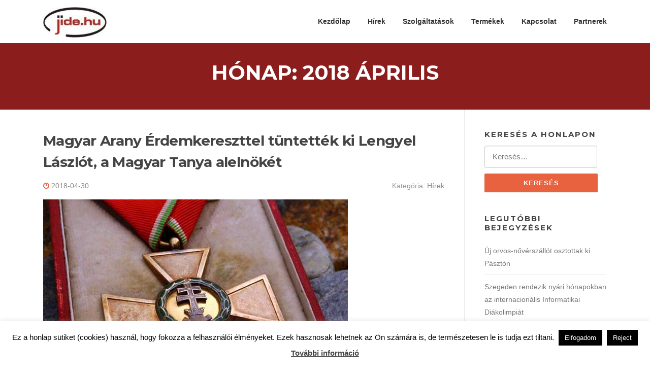

--- FILE ---
content_type: text/html; charset=UTF-8
request_url: https://jide.hu/2018/04/
body_size: 60066
content:
<!DOCTYPE html>
<html dir="ltr" lang="hu">
<head>
<meta charset="UTF-8">
<meta name="viewport" content="width=device-width, initial-scale=1">
<link rel="profile" href="http://gmpg.org/xfn/11">
<link rel="pingback" href="https://jide.hu/xmlrpc.php">

<title>április, 2018 | www.jide.hu</title>

		<!-- All in One SEO 4.2.3.1 -->
		<meta name="robots" content="noindex, max-snippet:-1, max-image-preview:large, max-video-preview:-1" />
		<link rel="canonical" href="https://jide.hu/2018/04/" />
		<meta name="generator" content="All in One SEO (AIOSEO) 4.2.3.1 " />
		<meta name="google" content="nositelinkssearchbox" />
		<!-- All in One SEO -->

<link rel='dns-prefetch' href='//fonts.googleapis.com' />
<link rel='dns-prefetch' href='//s.w.org' />
<link rel="alternate" type="application/rss+xml" title="www.jide.hu &raquo; hírcsatorna" href="https://jide.hu/feed/" />
<link rel="alternate" type="application/rss+xml" title="www.jide.hu &raquo; hozzászólás hírcsatorna" href="https://jide.hu/comments/feed/" />
<script type="text/javascript">
window._wpemojiSettings = {"baseUrl":"https:\/\/s.w.org\/images\/core\/emoji\/14.0.0\/72x72\/","ext":".png","svgUrl":"https:\/\/s.w.org\/images\/core\/emoji\/14.0.0\/svg\/","svgExt":".svg","source":{"concatemoji":"https:\/\/jide.hu\/wp-includes\/js\/wp-emoji-release.min.js?ver=6.0.11"}};
/*! This file is auto-generated */
!function(e,a,t){var n,r,o,i=a.createElement("canvas"),p=i.getContext&&i.getContext("2d");function s(e,t){var a=String.fromCharCode,e=(p.clearRect(0,0,i.width,i.height),p.fillText(a.apply(this,e),0,0),i.toDataURL());return p.clearRect(0,0,i.width,i.height),p.fillText(a.apply(this,t),0,0),e===i.toDataURL()}function c(e){var t=a.createElement("script");t.src=e,t.defer=t.type="text/javascript",a.getElementsByTagName("head")[0].appendChild(t)}for(o=Array("flag","emoji"),t.supports={everything:!0,everythingExceptFlag:!0},r=0;r<o.length;r++)t.supports[o[r]]=function(e){if(!p||!p.fillText)return!1;switch(p.textBaseline="top",p.font="600 32px Arial",e){case"flag":return s([127987,65039,8205,9895,65039],[127987,65039,8203,9895,65039])?!1:!s([55356,56826,55356,56819],[55356,56826,8203,55356,56819])&&!s([55356,57332,56128,56423,56128,56418,56128,56421,56128,56430,56128,56423,56128,56447],[55356,57332,8203,56128,56423,8203,56128,56418,8203,56128,56421,8203,56128,56430,8203,56128,56423,8203,56128,56447]);case"emoji":return!s([129777,127995,8205,129778,127999],[129777,127995,8203,129778,127999])}return!1}(o[r]),t.supports.everything=t.supports.everything&&t.supports[o[r]],"flag"!==o[r]&&(t.supports.everythingExceptFlag=t.supports.everythingExceptFlag&&t.supports[o[r]]);t.supports.everythingExceptFlag=t.supports.everythingExceptFlag&&!t.supports.flag,t.DOMReady=!1,t.readyCallback=function(){t.DOMReady=!0},t.supports.everything||(n=function(){t.readyCallback()},a.addEventListener?(a.addEventListener("DOMContentLoaded",n,!1),e.addEventListener("load",n,!1)):(e.attachEvent("onload",n),a.attachEvent("onreadystatechange",function(){"complete"===a.readyState&&t.readyCallback()})),(e=t.source||{}).concatemoji?c(e.concatemoji):e.wpemoji&&e.twemoji&&(c(e.twemoji),c(e.wpemoji)))}(window,document,window._wpemojiSettings);
</script>
<style type="text/css">
img.wp-smiley,
img.emoji {
	display: inline !important;
	border: none !important;
	box-shadow: none !important;
	height: 1em !important;
	width: 1em !important;
	margin: 0 0.07em !important;
	vertical-align: -0.1em !important;
	background: none !important;
	padding: 0 !important;
}
</style>
	<link rel='stylesheet' id='wp-block-library-css'  href='https://jide.hu/wp-includes/css/dist/block-library/style.min.css?ver=6.0.11' type='text/css' media='all' />
<style id='global-styles-inline-css' type='text/css'>
body{--wp--preset--color--black: #000000;--wp--preset--color--cyan-bluish-gray: #abb8c3;--wp--preset--color--white: #ffffff;--wp--preset--color--pale-pink: #f78da7;--wp--preset--color--vivid-red: #cf2e2e;--wp--preset--color--luminous-vivid-orange: #ff6900;--wp--preset--color--luminous-vivid-amber: #fcb900;--wp--preset--color--light-green-cyan: #7bdcb5;--wp--preset--color--vivid-green-cyan: #00d084;--wp--preset--color--pale-cyan-blue: #8ed1fc;--wp--preset--color--vivid-cyan-blue: #0693e3;--wp--preset--color--vivid-purple: #9b51e0;--wp--preset--gradient--vivid-cyan-blue-to-vivid-purple: linear-gradient(135deg,rgba(6,147,227,1) 0%,rgb(155,81,224) 100%);--wp--preset--gradient--light-green-cyan-to-vivid-green-cyan: linear-gradient(135deg,rgb(122,220,180) 0%,rgb(0,208,130) 100%);--wp--preset--gradient--luminous-vivid-amber-to-luminous-vivid-orange: linear-gradient(135deg,rgba(252,185,0,1) 0%,rgba(255,105,0,1) 100%);--wp--preset--gradient--luminous-vivid-orange-to-vivid-red: linear-gradient(135deg,rgba(255,105,0,1) 0%,rgb(207,46,46) 100%);--wp--preset--gradient--very-light-gray-to-cyan-bluish-gray: linear-gradient(135deg,rgb(238,238,238) 0%,rgb(169,184,195) 100%);--wp--preset--gradient--cool-to-warm-spectrum: linear-gradient(135deg,rgb(74,234,220) 0%,rgb(151,120,209) 20%,rgb(207,42,186) 40%,rgb(238,44,130) 60%,rgb(251,105,98) 80%,rgb(254,248,76) 100%);--wp--preset--gradient--blush-light-purple: linear-gradient(135deg,rgb(255,206,236) 0%,rgb(152,150,240) 100%);--wp--preset--gradient--blush-bordeaux: linear-gradient(135deg,rgb(254,205,165) 0%,rgb(254,45,45) 50%,rgb(107,0,62) 100%);--wp--preset--gradient--luminous-dusk: linear-gradient(135deg,rgb(255,203,112) 0%,rgb(199,81,192) 50%,rgb(65,88,208) 100%);--wp--preset--gradient--pale-ocean: linear-gradient(135deg,rgb(255,245,203) 0%,rgb(182,227,212) 50%,rgb(51,167,181) 100%);--wp--preset--gradient--electric-grass: linear-gradient(135deg,rgb(202,248,128) 0%,rgb(113,206,126) 100%);--wp--preset--gradient--midnight: linear-gradient(135deg,rgb(2,3,129) 0%,rgb(40,116,252) 100%);--wp--preset--duotone--dark-grayscale: url('#wp-duotone-dark-grayscale');--wp--preset--duotone--grayscale: url('#wp-duotone-grayscale');--wp--preset--duotone--purple-yellow: url('#wp-duotone-purple-yellow');--wp--preset--duotone--blue-red: url('#wp-duotone-blue-red');--wp--preset--duotone--midnight: url('#wp-duotone-midnight');--wp--preset--duotone--magenta-yellow: url('#wp-duotone-magenta-yellow');--wp--preset--duotone--purple-green: url('#wp-duotone-purple-green');--wp--preset--duotone--blue-orange: url('#wp-duotone-blue-orange');--wp--preset--font-size--small: 13px;--wp--preset--font-size--medium: 20px;--wp--preset--font-size--large: 36px;--wp--preset--font-size--x-large: 42px;}.has-black-color{color: var(--wp--preset--color--black) !important;}.has-cyan-bluish-gray-color{color: var(--wp--preset--color--cyan-bluish-gray) !important;}.has-white-color{color: var(--wp--preset--color--white) !important;}.has-pale-pink-color{color: var(--wp--preset--color--pale-pink) !important;}.has-vivid-red-color{color: var(--wp--preset--color--vivid-red) !important;}.has-luminous-vivid-orange-color{color: var(--wp--preset--color--luminous-vivid-orange) !important;}.has-luminous-vivid-amber-color{color: var(--wp--preset--color--luminous-vivid-amber) !important;}.has-light-green-cyan-color{color: var(--wp--preset--color--light-green-cyan) !important;}.has-vivid-green-cyan-color{color: var(--wp--preset--color--vivid-green-cyan) !important;}.has-pale-cyan-blue-color{color: var(--wp--preset--color--pale-cyan-blue) !important;}.has-vivid-cyan-blue-color{color: var(--wp--preset--color--vivid-cyan-blue) !important;}.has-vivid-purple-color{color: var(--wp--preset--color--vivid-purple) !important;}.has-black-background-color{background-color: var(--wp--preset--color--black) !important;}.has-cyan-bluish-gray-background-color{background-color: var(--wp--preset--color--cyan-bluish-gray) !important;}.has-white-background-color{background-color: var(--wp--preset--color--white) !important;}.has-pale-pink-background-color{background-color: var(--wp--preset--color--pale-pink) !important;}.has-vivid-red-background-color{background-color: var(--wp--preset--color--vivid-red) !important;}.has-luminous-vivid-orange-background-color{background-color: var(--wp--preset--color--luminous-vivid-orange) !important;}.has-luminous-vivid-amber-background-color{background-color: var(--wp--preset--color--luminous-vivid-amber) !important;}.has-light-green-cyan-background-color{background-color: var(--wp--preset--color--light-green-cyan) !important;}.has-vivid-green-cyan-background-color{background-color: var(--wp--preset--color--vivid-green-cyan) !important;}.has-pale-cyan-blue-background-color{background-color: var(--wp--preset--color--pale-cyan-blue) !important;}.has-vivid-cyan-blue-background-color{background-color: var(--wp--preset--color--vivid-cyan-blue) !important;}.has-vivid-purple-background-color{background-color: var(--wp--preset--color--vivid-purple) !important;}.has-black-border-color{border-color: var(--wp--preset--color--black) !important;}.has-cyan-bluish-gray-border-color{border-color: var(--wp--preset--color--cyan-bluish-gray) !important;}.has-white-border-color{border-color: var(--wp--preset--color--white) !important;}.has-pale-pink-border-color{border-color: var(--wp--preset--color--pale-pink) !important;}.has-vivid-red-border-color{border-color: var(--wp--preset--color--vivid-red) !important;}.has-luminous-vivid-orange-border-color{border-color: var(--wp--preset--color--luminous-vivid-orange) !important;}.has-luminous-vivid-amber-border-color{border-color: var(--wp--preset--color--luminous-vivid-amber) !important;}.has-light-green-cyan-border-color{border-color: var(--wp--preset--color--light-green-cyan) !important;}.has-vivid-green-cyan-border-color{border-color: var(--wp--preset--color--vivid-green-cyan) !important;}.has-pale-cyan-blue-border-color{border-color: var(--wp--preset--color--pale-cyan-blue) !important;}.has-vivid-cyan-blue-border-color{border-color: var(--wp--preset--color--vivid-cyan-blue) !important;}.has-vivid-purple-border-color{border-color: var(--wp--preset--color--vivid-purple) !important;}.has-vivid-cyan-blue-to-vivid-purple-gradient-background{background: var(--wp--preset--gradient--vivid-cyan-blue-to-vivid-purple) !important;}.has-light-green-cyan-to-vivid-green-cyan-gradient-background{background: var(--wp--preset--gradient--light-green-cyan-to-vivid-green-cyan) !important;}.has-luminous-vivid-amber-to-luminous-vivid-orange-gradient-background{background: var(--wp--preset--gradient--luminous-vivid-amber-to-luminous-vivid-orange) !important;}.has-luminous-vivid-orange-to-vivid-red-gradient-background{background: var(--wp--preset--gradient--luminous-vivid-orange-to-vivid-red) !important;}.has-very-light-gray-to-cyan-bluish-gray-gradient-background{background: var(--wp--preset--gradient--very-light-gray-to-cyan-bluish-gray) !important;}.has-cool-to-warm-spectrum-gradient-background{background: var(--wp--preset--gradient--cool-to-warm-spectrum) !important;}.has-blush-light-purple-gradient-background{background: var(--wp--preset--gradient--blush-light-purple) !important;}.has-blush-bordeaux-gradient-background{background: var(--wp--preset--gradient--blush-bordeaux) !important;}.has-luminous-dusk-gradient-background{background: var(--wp--preset--gradient--luminous-dusk) !important;}.has-pale-ocean-gradient-background{background: var(--wp--preset--gradient--pale-ocean) !important;}.has-electric-grass-gradient-background{background: var(--wp--preset--gradient--electric-grass) !important;}.has-midnight-gradient-background{background: var(--wp--preset--gradient--midnight) !important;}.has-small-font-size{font-size: var(--wp--preset--font-size--small) !important;}.has-medium-font-size{font-size: var(--wp--preset--font-size--medium) !important;}.has-large-font-size{font-size: var(--wp--preset--font-size--large) !important;}.has-x-large-font-size{font-size: var(--wp--preset--font-size--x-large) !important;}
</style>
<link rel='stylesheet' id='contact-form-7-css'  href='https://jide.hu/wp-content/plugins/contact-form-7/includes/css/styles.css?ver=5.6.1' type='text/css' media='all' />
<link rel='stylesheet' id='cookie-law-info-css'  href='https://jide.hu/wp-content/plugins/cookie-law-info/public/css/cookie-law-info-public.css?ver=2.1.2' type='text/css' media='all' />
<link rel='stylesheet' id='cookie-law-info-gdpr-css'  href='https://jide.hu/wp-content/plugins/cookie-law-info/public/css/cookie-law-info-gdpr.css?ver=2.1.2' type='text/css' media='all' />
<link rel='stylesheet' id='screenr-fonts-css'  href='https://fonts.googleapis.com/css?family=Open%2BSans%3A400%2C300%2C300italic%2C400italic%2C600%2C600italic%2C700%2C700italic%7CMontserrat%3A400%2C700&#038;subset=latin%2Clatin-ext' type='text/css' media='all' />
<link rel='stylesheet' id='font-awesome-css'  href='https://jide.hu/wp-content/themes/screenr/assets/css/font-awesome.min.css?ver=4.0.0' type='text/css' media='all' />
<link rel='stylesheet' id='bootstrap-css'  href='https://jide.hu/wp-content/themes/screenr/assets/css/bootstrap.min.css?ver=4.0.0' type='text/css' media='all' />
<link rel='stylesheet' id='screenr-style-css'  href='https://jide.hu/wp-content/themes/screenr/style.css?ver=6.0.11' type='text/css' media='all' />
<style id='screenr-style-inline-css' type='text/css'>
	#page-header-cover.swiper-slider.no-image .swiper-slide .overlay {
		background-color: #8c1d1d;
		opacity: 1;
	}
	
	
	
	
	
	
	
		.gallery-carousel .g-item{
		padding: 0px 10px;
	}
	.gallery-carousel {
		margin-left: -10px;
		margin-right: -10px;
	}
	.gallery-grid .g-item, .gallery-masonry .g-item .inner {
		padding: 10px;
	}
	.gallery-grid, .gallery-masonry {
		margin: -10px;
	}
	
</style>
<link rel='stylesheet' id='screenr-gallery-lightgallery-css'  href='https://jide.hu/wp-content/themes/screenr/assets/css/lightgallery.css?ver=6.0.11' type='text/css' media='all' />
<script type='text/javascript' src='https://jide.hu/wp-includes/js/jquery/jquery.min.js?ver=3.6.0' id='jquery-core-js'></script>
<script type='text/javascript' src='https://jide.hu/wp-includes/js/jquery/jquery-migrate.min.js?ver=3.3.2' id='jquery-migrate-js'></script>
<script type='text/javascript' id='cookie-law-info-js-extra'>
/* <![CDATA[ */
var Cli_Data = {"nn_cookie_ids":[],"cookielist":[],"non_necessary_cookies":[],"ccpaEnabled":"","ccpaRegionBased":"","ccpaBarEnabled":"","strictlyEnabled":["necessary","obligatoire"],"ccpaType":"gdpr","js_blocking":"","custom_integration":"","triggerDomRefresh":"","secure_cookies":""};
var cli_cookiebar_settings = {"animate_speed_hide":"500","animate_speed_show":"500","background":"#fff","border":"#444","border_on":"","button_1_button_colour":"#000","button_1_button_hover":"#000000","button_1_link_colour":"#fff","button_1_as_button":"1","button_1_new_win":"","button_2_button_colour":"#333","button_2_button_hover":"#292929","button_2_link_colour":"#444","button_2_as_button":"","button_2_hidebar":"1","button_3_button_colour":"#000","button_3_button_hover":"#000000","button_3_link_colour":"#fff","button_3_as_button":"1","button_3_new_win":"","button_4_button_colour":"#000","button_4_button_hover":"#000000","button_4_link_colour":"#fff","button_4_as_button":"1","button_7_button_colour":"#61a229","button_7_button_hover":"#4e8221","button_7_link_colour":"#fff","button_7_as_button":"1","button_7_new_win":"","font_family":"inherit","header_fix":"","notify_animate_hide":"1","notify_animate_show":"","notify_div_id":"#cookie-law-info-bar","notify_position_horizontal":"right","notify_position_vertical":"bottom","scroll_close":"","scroll_close_reload":"","accept_close_reload":"","reject_close_reload":"","showagain_tab":"1","showagain_background":"#fff","showagain_border":"#000","showagain_div_id":"#cookie-law-info-again","showagain_x_position":"100px","text":"#000","show_once_yn":"","show_once":"10000","logging_on":"","as_popup":"","popup_overlay":"1","bar_heading_text":"","cookie_bar_as":"banner","popup_showagain_position":"bottom-right","widget_position":"left"};
var log_object = {"ajax_url":"https:\/\/jide.hu\/wp-admin\/admin-ajax.php"};
/* ]]> */
</script>
<script type='text/javascript' src='https://jide.hu/wp-content/plugins/cookie-law-info/public/js/cookie-law-info-public.js?ver=2.1.2' id='cookie-law-info-js'></script>
<link rel="https://api.w.org/" href="https://jide.hu/wp-json/" /><link rel="EditURI" type="application/rsd+xml" title="RSD" href="https://jide.hu/xmlrpc.php?rsd" />
<link rel="wlwmanifest" type="application/wlwmanifest+xml" href="https://jide.hu/wp-includes/wlwmanifest.xml" /> 
<meta name="generator" content="WordPress 6.0.11" />
<link rel="icon" href="https://jide.hu/wp-content/uploads/2019/03/jide-logo.ico" sizes="32x32" />
<link rel="icon" href="https://jide.hu/wp-content/uploads/2019/03/jide-logo.ico" sizes="192x192" />
<link rel="apple-touch-icon" href="https://jide.hu/wp-content/uploads/2019/03/jide-logo.ico" />
<meta name="msapplication-TileImage" content="https://jide.hu/wp-content/uploads/2019/03/jide-logo.ico" />
</head>

<body class="archive date wp-custom-logo hfeed no-site-title no-site-tagline header-layout-fixed">
<svg xmlns="http://www.w3.org/2000/svg" viewBox="0 0 0 0" width="0" height="0" focusable="false" role="none" style="visibility: hidden; position: absolute; left: -9999px; overflow: hidden;" ><defs><filter id="wp-duotone-dark-grayscale"><feColorMatrix color-interpolation-filters="sRGB" type="matrix" values=" .299 .587 .114 0 0 .299 .587 .114 0 0 .299 .587 .114 0 0 .299 .587 .114 0 0 " /><feComponentTransfer color-interpolation-filters="sRGB" ><feFuncR type="table" tableValues="0 0.4980392156862745" /><feFuncG type="table" tableValues="0 0.4980392156862745" /><feFuncB type="table" tableValues="0 0.4980392156862745" /><feFuncA type="table" tableValues="1 1" /></feComponentTransfer><feComposite in2="SourceGraphic" operator="in" /></filter></defs></svg><svg xmlns="http://www.w3.org/2000/svg" viewBox="0 0 0 0" width="0" height="0" focusable="false" role="none" style="visibility: hidden; position: absolute; left: -9999px; overflow: hidden;" ><defs><filter id="wp-duotone-grayscale"><feColorMatrix color-interpolation-filters="sRGB" type="matrix" values=" .299 .587 .114 0 0 .299 .587 .114 0 0 .299 .587 .114 0 0 .299 .587 .114 0 0 " /><feComponentTransfer color-interpolation-filters="sRGB" ><feFuncR type="table" tableValues="0 1" /><feFuncG type="table" tableValues="0 1" /><feFuncB type="table" tableValues="0 1" /><feFuncA type="table" tableValues="1 1" /></feComponentTransfer><feComposite in2="SourceGraphic" operator="in" /></filter></defs></svg><svg xmlns="http://www.w3.org/2000/svg" viewBox="0 0 0 0" width="0" height="0" focusable="false" role="none" style="visibility: hidden; position: absolute; left: -9999px; overflow: hidden;" ><defs><filter id="wp-duotone-purple-yellow"><feColorMatrix color-interpolation-filters="sRGB" type="matrix" values=" .299 .587 .114 0 0 .299 .587 .114 0 0 .299 .587 .114 0 0 .299 .587 .114 0 0 " /><feComponentTransfer color-interpolation-filters="sRGB" ><feFuncR type="table" tableValues="0.5490196078431373 0.9882352941176471" /><feFuncG type="table" tableValues="0 1" /><feFuncB type="table" tableValues="0.7176470588235294 0.2549019607843137" /><feFuncA type="table" tableValues="1 1" /></feComponentTransfer><feComposite in2="SourceGraphic" operator="in" /></filter></defs></svg><svg xmlns="http://www.w3.org/2000/svg" viewBox="0 0 0 0" width="0" height="0" focusable="false" role="none" style="visibility: hidden; position: absolute; left: -9999px; overflow: hidden;" ><defs><filter id="wp-duotone-blue-red"><feColorMatrix color-interpolation-filters="sRGB" type="matrix" values=" .299 .587 .114 0 0 .299 .587 .114 0 0 .299 .587 .114 0 0 .299 .587 .114 0 0 " /><feComponentTransfer color-interpolation-filters="sRGB" ><feFuncR type="table" tableValues="0 1" /><feFuncG type="table" tableValues="0 0.2784313725490196" /><feFuncB type="table" tableValues="0.592156862745098 0.2784313725490196" /><feFuncA type="table" tableValues="1 1" /></feComponentTransfer><feComposite in2="SourceGraphic" operator="in" /></filter></defs></svg><svg xmlns="http://www.w3.org/2000/svg" viewBox="0 0 0 0" width="0" height="0" focusable="false" role="none" style="visibility: hidden; position: absolute; left: -9999px; overflow: hidden;" ><defs><filter id="wp-duotone-midnight"><feColorMatrix color-interpolation-filters="sRGB" type="matrix" values=" .299 .587 .114 0 0 .299 .587 .114 0 0 .299 .587 .114 0 0 .299 .587 .114 0 0 " /><feComponentTransfer color-interpolation-filters="sRGB" ><feFuncR type="table" tableValues="0 0" /><feFuncG type="table" tableValues="0 0.6470588235294118" /><feFuncB type="table" tableValues="0 1" /><feFuncA type="table" tableValues="1 1" /></feComponentTransfer><feComposite in2="SourceGraphic" operator="in" /></filter></defs></svg><svg xmlns="http://www.w3.org/2000/svg" viewBox="0 0 0 0" width="0" height="0" focusable="false" role="none" style="visibility: hidden; position: absolute; left: -9999px; overflow: hidden;" ><defs><filter id="wp-duotone-magenta-yellow"><feColorMatrix color-interpolation-filters="sRGB" type="matrix" values=" .299 .587 .114 0 0 .299 .587 .114 0 0 .299 .587 .114 0 0 .299 .587 .114 0 0 " /><feComponentTransfer color-interpolation-filters="sRGB" ><feFuncR type="table" tableValues="0.7803921568627451 1" /><feFuncG type="table" tableValues="0 0.9490196078431372" /><feFuncB type="table" tableValues="0.3529411764705883 0.4705882352941176" /><feFuncA type="table" tableValues="1 1" /></feComponentTransfer><feComposite in2="SourceGraphic" operator="in" /></filter></defs></svg><svg xmlns="http://www.w3.org/2000/svg" viewBox="0 0 0 0" width="0" height="0" focusable="false" role="none" style="visibility: hidden; position: absolute; left: -9999px; overflow: hidden;" ><defs><filter id="wp-duotone-purple-green"><feColorMatrix color-interpolation-filters="sRGB" type="matrix" values=" .299 .587 .114 0 0 .299 .587 .114 0 0 .299 .587 .114 0 0 .299 .587 .114 0 0 " /><feComponentTransfer color-interpolation-filters="sRGB" ><feFuncR type="table" tableValues="0.6509803921568628 0.403921568627451" /><feFuncG type="table" tableValues="0 1" /><feFuncB type="table" tableValues="0.4470588235294118 0.4" /><feFuncA type="table" tableValues="1 1" /></feComponentTransfer><feComposite in2="SourceGraphic" operator="in" /></filter></defs></svg><svg xmlns="http://www.w3.org/2000/svg" viewBox="0 0 0 0" width="0" height="0" focusable="false" role="none" style="visibility: hidden; position: absolute; left: -9999px; overflow: hidden;" ><defs><filter id="wp-duotone-blue-orange"><feColorMatrix color-interpolation-filters="sRGB" type="matrix" values=" .299 .587 .114 0 0 .299 .587 .114 0 0 .299 .587 .114 0 0 .299 .587 .114 0 0 " /><feComponentTransfer color-interpolation-filters="sRGB" ><feFuncR type="table" tableValues="0.09803921568627451 1" /><feFuncG type="table" tableValues="0 0.6627450980392157" /><feFuncB type="table" tableValues="0.8470588235294118 0.4196078431372549" /><feFuncA type="table" tableValues="1 1" /></feComponentTransfer><feComposite in2="SourceGraphic" operator="in" /></filter></defs></svg><div id="page" class="site">
	<a class="skip-link screen-reader-text" href="#content">Ugrás a tartalomra</a>
    	<header id="masthead" class="site-header" role="banner">
		<div class="container">
			    <div class="site-branding">
        <a href="https://jide.hu/" class="custom-logo-link  no-t-logo" rel="home" itemprop="url"><img width="125" height="60" src="https://jide.hu/wp-content/uploads/2019/03/jide_logo_kicsi1.jpg" class="custom-logo" alt="www.jide.hu" loading="lazy" itemprop="logo" /></a>    </div><!-- .site-branding -->
    
			<div class="header-right-wrapper">
				<a href="#" id="nav-toggle">Menü<span></span></a>
				<nav id="site-navigation" class="main-navigation" role="navigation">
					<ul class="nav-menu">
						<li id="menu-item-91" class="menu-item menu-item-type-custom menu-item-object-custom menu-item-home menu-item-91"><a href="http://jide.hu/">Kezdőlap</a></li>
<li id="menu-item-60" class="menu-item menu-item-type-taxonomy menu-item-object-category menu-item-60"><a href="https://jide.hu/category/jide-hirek/">Hírek</a></li>
<li id="menu-item-61" class="menu-item menu-item-type-taxonomy menu-item-object-category menu-item-61"><a href="https://jide.hu/category/jide-szolgaltatasok/">Szolgáltatások</a></li>
<li id="menu-item-62" class="menu-item menu-item-type-taxonomy menu-item-object-category menu-item-62"><a href="https://jide.hu/category/jide-termekek/">Termékek</a></li>
<li id="menu-item-97" class="menu-item menu-item-type-custom menu-item-object-custom menu-item-97"><a href="http://jide.hu/kapcsolat">Kapcsolat</a></li>
<li id="menu-item-444" class="menu-item menu-item-type-post_type menu-item-object-page menu-item-444"><a href="https://jide.hu/partnerek/">Partnerek</a></li>
					</ul>
				</nav>
				<!-- #site-navigation -->
			</div>

		</div>
	</header><!-- #masthead -->
	<section id="page-header-cover" class="section-slider swiper-slider fixed no-image" >
		<div class="swiper-container" data-autoplay="0">
			<div class="swiper-wrapper ">
				<div class="swiper-slide slide-align-center "><div class="swiper-slide-intro"><div class="swiper-intro-inner" style="padding-top: 3%; padding-bottom: 3%; " ><h2 class="swiper-slide-heading">Hónap: <span>2018 április</span></h2></div></div><div class="overlay"></div></div>			</div>
		</div>
	</section>
	
	<div id="content" class="site-content">

		<div id="content-inside" class="container right-sidebar">
			<div id="primary" class="content-area">
				<main id="main" class="site-main" role="main">

				
										
						
<article id="post-906" class="post-906 post type-post status-publish format-standard has-post-thumbnail hentry category-jide-hirek">
	<header class="entry-header">
		<h2 class="entry-title"><a href="https://jide.hu/magyar-arany-erdemkereszttel-tuntettek-ki-lengyel-laszlot-a-magyar-tanya-alelnoket/" rel="bookmark">Magyar Arany Érdemkereszttel tüntették ki Lengyel Lászlót, a Magyar Tanya alelnökét</a></h2>
					<div class="entry-meta">
				<span class="posted-on"><i aria-hidden="true" class="fa fa-clock-o"></i> <a href="https://jide.hu/magyar-arany-erdemkereszttel-tuntettek-ki-lengyel-laszlot-a-magyar-tanya-alelnoket/" rel="bookmark"><time class="entry-date published updated" datetime="2018-04-30T13:01:33+02:00">2018-04-30</time></a></span><span class="meta-cate">Kategória: <a href="https://jide.hu/category/jide-hirek/">Hírek</a></span>			</div><!-- .entry-meta -->
		
		<div class="entry-thumb"><img width="600" height="400" src="https://jide.hu/wp-content/uploads/2018/05/erdemkereszt.jpg" class="attachment-screenr-blog-list size-screenr-blog-list wp-post-image" alt="Magyar Arany Érdemkereszttel tüntették ki Lengyel Lászlót, a Magyar Tanya alelnökét" /></div>	</header><!-- .entry-header -->
	<div class="entry-content">
		<p>Áder János államfő Magyar Arany Érdemkereszttel tüntette ki Lengyel Lászlót, a pennsylvaniai Magyar Tanya titulussal rendelkező kulturális és sportkomplexum alelnökét, az amerikai magyarság emelkedett személyiségét.</p>
	</div><!-- .entry-content -->
	
	<div class="entry-more">
		<a href="https://jide.hu/magyar-arany-erdemkereszttel-tuntettek-ki-lengyel-laszlot-a-magyar-tanya-alelnoket/" title="Magyar Arany Érdemkereszttel tüntették ki Lengyel Lászlót, a Magyar Tanya alelnökét" class="btn btn-theme-primary">olvasson tovább<i aria-hidden="true" class="fa fa-chevron-right"></i></a>
	</div>

</article><!-- #post-## -->

					
						
<article id="post-903" class="post-903 post type-post status-publish format-standard has-post-thumbnail hentry category-jide-hirek">
	<header class="entry-header">
		<h2 class="entry-title"><a href="https://jide.hu/szazezer-dollarert-kelt-el-bob-dylan-hotelszobajanak-ajtaja/" rel="bookmark">Százezer dollárért kelt el Bob Dylan hotelszobájának ajtaja</a></h2>
					<div class="entry-meta">
				<span class="posted-on"><i aria-hidden="true" class="fa fa-clock-o"></i> <a href="https://jide.hu/szazezer-dollarert-kelt-el-bob-dylan-hotelszobajanak-ajtaja/" rel="bookmark"><time class="entry-date published updated" datetime="2018-04-26T12:57:53+02:00">2018-04-26</time></a></span><span class="meta-cate">Kategória: <a href="https://jide.hu/category/jide-hirek/">Hírek</a></span>			</div><!-- .entry-meta -->
		
		<div class="entry-thumb"><img width="600" height="381" src="https://jide.hu/wp-content/uploads/2018/05/Bob-Dylan.jpg" class="attachment-screenr-blog-list size-screenr-blog-list wp-post-image" alt="Százezer dollárért kelt el Bob Dylan hotelszobájának ajtaja" loading="lazy" /></div>	</header><!-- .entry-header -->
	<div class="entry-content">
		<p>Százezer dollárért (25 millió forintért) kelt el a hétvégén egy New York-i árverésen Bob Dylan hotelszobájának ajtaja – számolt be róla a BBC News.</p>
	</div><!-- .entry-content -->
	
	<div class="entry-more">
		<a href="https://jide.hu/szazezer-dollarert-kelt-el-bob-dylan-hotelszobajanak-ajtaja/" title="Százezer dollárért kelt el Bob Dylan hotelszobájának ajtaja" class="btn btn-theme-primary">olvasson tovább<i aria-hidden="true" class="fa fa-chevron-right"></i></a>
	</div>

</article><!-- #post-## -->

					
						
<article id="post-896" class="post-896 post type-post status-publish format-standard has-post-thumbnail hentry category-jide-hirek">
	<header class="entry-header">
		<h2 class="entry-title"><a href="https://jide.hu/kobajasi-kenicsiro-vezenyletevel-ad-koncertet-a-nemzeti-filharmonikus-zenekar/" rel="bookmark">Kobajasi Kenicsiró vezényletével ad koncertet a Nemzeti Filharmonikus Zenekar</a></h2>
					<div class="entry-meta">
				<span class="posted-on"><i aria-hidden="true" class="fa fa-clock-o"></i> <a href="https://jide.hu/kobajasi-kenicsiro-vezenyletevel-ad-koncertet-a-nemzeti-filharmonikus-zenekar/" rel="bookmark"><time class="entry-date published updated" datetime="2018-04-17T12:55:10+02:00">2018-04-17</time></a></span><span class="meta-cate">Kategória: <a href="https://jide.hu/category/jide-hirek/">Hírek</a></span>			</div><!-- .entry-meta -->
		
		<div class="entry-thumb"><img width="600" height="400" src="https://jide.hu/wp-content/uploads/2018/05/Kobajasi-Kenicsiro.jpg" class="attachment-screenr-blog-list size-screenr-blog-list wp-post-image" alt="Kobajasi Kenicsiró vezényletével ad koncertet a Nemzeti Filharmonikus Zenekar" loading="lazy" /></div>	</header><!-- .entry-header -->
	<div class="entry-content">
		<p>Beethoven V. zongoraversenye és III. szimfóniája hangzik el a Nemzeti Filharmonikus Zenekar hangversenyén Kobajasi Kenicsiró vezényletével a Zeneakadémián.</p>
	</div><!-- .entry-content -->
	
	<div class="entry-more">
		<a href="https://jide.hu/kobajasi-kenicsiro-vezenyletevel-ad-koncertet-a-nemzeti-filharmonikus-zenekar/" title="Kobajasi Kenicsiró vezényletével ad koncertet a Nemzeti Filharmonikus Zenekar" class="btn btn-theme-primary">olvasson tovább<i aria-hidden="true" class="fa fa-chevron-right"></i></a>
	</div>

</article><!-- #post-## -->

					
						
<article id="post-894" class="post-894 post type-post status-publish format-standard has-post-thumbnail hentry category-jide-hirek tag-bosch tag-klimavaltozas">
	<header class="entry-header">
		<h2 class="entry-title"><a href="https://jide.hu/sms-t-kaptunk-jon-az-arviz/" rel="bookmark">Sms-t kaptunk, jön az árvíz?</a></h2>
					<div class="entry-meta">
				<span class="posted-on"><i aria-hidden="true" class="fa fa-clock-o"></i> <a href="https://jide.hu/sms-t-kaptunk-jon-az-arviz/" rel="bookmark"><time class="entry-date published updated" datetime="2018-04-13T20:53:05+02:00">2018-04-13</time></a></span><span class="meta-cate">Kategória: <a href="https://jide.hu/category/jide-hirek/">Hírek</a></span>			</div><!-- .entry-meta -->
		
		<div class="entry-thumb"><img width="533" height="400" src="https://jide.hu/wp-content/uploads/2018/04/bosch-arviz.jpg" class="attachment-screenr-blog-list size-screenr-blog-list wp-post-image" alt="Sms-t kaptunk, jön az árvíz?" loading="lazy" srcset="https://jide.hu/wp-content/uploads/2018/04/bosch-arviz.jpg 2560w, https://jide.hu/wp-content/uploads/2018/04/bosch-arviz-600x450.jpg 600w, https://jide.hu/wp-content/uploads/2018/04/bosch-arviz-768x576.jpg 768w, https://jide.hu/wp-content/uploads/2018/04/bosch-arviz-800x600.jpg 800w" sizes="(max-width: 533px) 100vw, 533px" /></div>	</header><!-- .entry-header -->
	<div class="entry-content">
		<p>A minden év március 22-én megtartott Víz Világnapja idén már nemcsak a tiszta víz fontosságával és az édesvízkészletek veszélyeztetettségével figyelmet fordít, hanem példának okáért a klímaváltozás negatív hatásai folytán keletkező árvizek környezetkárosító és emberéleteket veszélyeztető következményeivel is.</p>
	</div><!-- .entry-content -->
	
	<div class="entry-more">
		<a href="https://jide.hu/sms-t-kaptunk-jon-az-arviz/" title="Sms-t kaptunk, jön az árvíz?" class="btn btn-theme-primary">olvasson tovább<i aria-hidden="true" class="fa fa-chevron-right"></i></a>
	</div>

</article><!-- #post-## -->

					
						
<article id="post-892" class="post-892 post type-post status-publish format-standard has-post-thumbnail hentry category-jide-hirek tag-emmi tag-konyvtar-palyazat">
	<header class="entry-header">
		<h2 class="entry-title"><a href="https://jide.hu/ket-palyazatot-hirdet-az-emmi-nyilvanos-konyvtarak-reszere/" rel="bookmark">Két pályázatot hirdet az Emmi nyilvános könyvtárak részére</a></h2>
					<div class="entry-meta">
				<span class="posted-on"><i aria-hidden="true" class="fa fa-clock-o"></i> <a href="https://jide.hu/ket-palyazatot-hirdet-az-emmi-nyilvanos-konyvtarak-reszere/" rel="bookmark"><time class="entry-date published updated" datetime="2018-04-07T20:51:47+02:00">2018-04-07</time></a></span><span class="meta-cate">Kategória: <a href="https://jide.hu/category/jide-hirek/">Hírek</a></span>			</div><!-- .entry-meta -->
		
		<div class="entry-thumb"><img width="275" height="183" src="https://jide.hu/wp-content/uploads/2018/04/emmi-konyvtarpalyazat.jpg" class="attachment-screenr-blog-list size-screenr-blog-list wp-post-image" alt="Két pályázatot hirdet az Emmi nyilvános könyvtárak részére" loading="lazy" /></div>	</header><!-- .entry-header -->
	<div class="entry-content">
		<p>Az Emberi Erőforrások Minisztériuma (Emmi) pályázatot hirdet a Minősített könyvtár cím és Könyvtári Komoly Díj elnyerésére.</p>
	</div><!-- .entry-content -->
	
	<div class="entry-more">
		<a href="https://jide.hu/ket-palyazatot-hirdet-az-emmi-nyilvanos-konyvtarak-reszere/" title="Két pályázatot hirdet az Emmi nyilvános könyvtárak részére" class="btn btn-theme-primary">olvasson tovább<i aria-hidden="true" class="fa fa-chevron-right"></i></a>
	</div>

</article><!-- #post-## -->

					
					
				
				</main><!-- #main -->
			</div><!-- #primary -->

			
<div id="secondary" class="widget-area sidebar" role="complementary">
	<section id="search-2" class="widget widget_search"><h2 class="widget-title">Keresés a honlapon</h2><form role="search" method="get" class="search-form" action="https://jide.hu/">
				<label>
					<span class="screen-reader-text">Keresés:</span>
					<input type="search" class="search-field" placeholder="Keresés&hellip;" value="" name="s" />
				</label>
				<input type="submit" class="search-submit" value="Keresés" />
			</form></section>
		<section id="recent-posts-2" class="widget widget_recent_entries">
		<h2 class="widget-title">Legutóbbi bejegyzések</h2>
		<ul>
											<li>
					<a href="https://jide.hu/uj-orvos-noverszallot-osztottak-ki-paszton/">Új orvos-nővérszállót osztottak ki Pásztón</a>
									</li>
											<li>
					<a href="https://jide.hu/szegeden-rendezik-nyari-honapokban-az-internacionalis-informatikai-diakolimpiat/">Szegeden rendezik nyári hónapokban az internacionális Informatikai Diákolimpiát</a>
									</li>
											<li>
					<a href="https://jide.hu/a-galaxy-buds2-pro-es-a-galaxy-watch4-es-watch5-szeria-uj-szoftverfrissitesei-magasabb-szintre-emelik-a-galaxy-kamera-elmenyt/">A Galaxy Buds2 Pro és a Galaxy Watch4 és Watch5 széria új szoftverfrissítései magasabb szintre emelik a Galaxy Kamera élményt</a>
									</li>
											<li>
					<a href="https://jide.hu/tobb-mint-harommilliard-forintos-fejlesztes-indul-a-mate-n/">Több mint hárommilliárd forintos fejlesztés indul a MATE-n</a>
									</li>
											<li>
					<a href="https://jide.hu/egyre-tobb-epitmeny-olt-testet-a-bmw-group-uzem-debrecen-epitkezesen/">Egyre több építmény ölt testet a BMW Group Üzem Debrecen építkezésén</a>
									</li>
					</ul>

		</section><section id="archives-2" class="widget widget_archive"><h2 class="widget-title">Archívum</h2>
			<ul>
					<li><a href='https://jide.hu/2023/03/'>2023. március</a></li>
	<li><a href='https://jide.hu/2023/02/'>2023. február</a></li>
	<li><a href='https://jide.hu/2023/01/'>2023. január</a></li>
	<li><a href='https://jide.hu/2022/12/'>2022. december</a></li>
	<li><a href='https://jide.hu/2022/11/'>2022. november</a></li>
	<li><a href='https://jide.hu/2022/10/'>2022. október</a></li>
	<li><a href='https://jide.hu/2022/09/'>2022. szeptember</a></li>
	<li><a href='https://jide.hu/2022/08/'>2022. augusztus</a></li>
	<li><a href='https://jide.hu/2022/07/'>2022. július</a></li>
	<li><a href='https://jide.hu/2022/06/'>2022. június</a></li>
	<li><a href='https://jide.hu/2022/05/'>2022. május</a></li>
	<li><a href='https://jide.hu/2022/04/'>2022. április</a></li>
	<li><a href='https://jide.hu/2022/03/'>2022. március</a></li>
	<li><a href='https://jide.hu/2022/02/'>2022. február</a></li>
	<li><a href='https://jide.hu/2022/01/'>2022. január</a></li>
	<li><a href='https://jide.hu/2021/12/'>2021. december</a></li>
	<li><a href='https://jide.hu/2021/11/'>2021. november</a></li>
	<li><a href='https://jide.hu/2021/10/'>2021. október</a></li>
	<li><a href='https://jide.hu/2021/09/'>2021. szeptember</a></li>
	<li><a href='https://jide.hu/2021/08/'>2021. augusztus</a></li>
	<li><a href='https://jide.hu/2021/07/'>2021. július</a></li>
	<li><a href='https://jide.hu/2021/06/'>2021. június</a></li>
	<li><a href='https://jide.hu/2021/05/'>2021. május</a></li>
	<li><a href='https://jide.hu/2021/04/'>2021. április</a></li>
	<li><a href='https://jide.hu/2021/03/'>2021. március</a></li>
	<li><a href='https://jide.hu/2021/02/'>2021. február</a></li>
	<li><a href='https://jide.hu/2021/01/'>2021. január</a></li>
	<li><a href='https://jide.hu/2020/12/'>2020. december</a></li>
	<li><a href='https://jide.hu/2020/11/'>2020. november</a></li>
	<li><a href='https://jide.hu/2020/10/'>2020. október</a></li>
	<li><a href='https://jide.hu/2020/09/'>2020. szeptember</a></li>
	<li><a href='https://jide.hu/2020/08/'>2020. augusztus</a></li>
	<li><a href='https://jide.hu/2020/07/'>2020. július</a></li>
	<li><a href='https://jide.hu/2020/06/'>2020. június</a></li>
	<li><a href='https://jide.hu/2020/05/'>2020. május</a></li>
	<li><a href='https://jide.hu/2020/04/'>2020. április</a></li>
	<li><a href='https://jide.hu/2020/03/'>2020. március</a></li>
	<li><a href='https://jide.hu/2020/02/'>2020. február</a></li>
	<li><a href='https://jide.hu/2020/01/'>2020. január</a></li>
	<li><a href='https://jide.hu/2019/12/'>2019. december</a></li>
	<li><a href='https://jide.hu/2019/11/'>2019. november</a></li>
	<li><a href='https://jide.hu/2019/10/'>2019. október</a></li>
	<li><a href='https://jide.hu/2019/09/'>2019. szeptember</a></li>
	<li><a href='https://jide.hu/2019/08/'>2019. augusztus</a></li>
	<li><a href='https://jide.hu/2019/07/'>2019. július</a></li>
	<li><a href='https://jide.hu/2019/06/'>2019. június</a></li>
	<li><a href='https://jide.hu/2019/05/'>2019. május</a></li>
	<li><a href='https://jide.hu/2019/04/'>2019. április</a></li>
	<li><a href='https://jide.hu/2019/03/'>2019. március</a></li>
	<li><a href='https://jide.hu/2019/02/'>2019. február</a></li>
	<li><a href='https://jide.hu/2019/01/'>2019. január</a></li>
	<li><a href='https://jide.hu/2018/12/'>2018. december</a></li>
	<li><a href='https://jide.hu/2018/11/'>2018. november</a></li>
	<li><a href='https://jide.hu/2018/10/'>2018. október</a></li>
	<li><a href='https://jide.hu/2018/09/'>2018. szeptember</a></li>
	<li><a href='https://jide.hu/2018/08/'>2018. augusztus</a></li>
	<li><a href='https://jide.hu/2018/07/'>2018. július</a></li>
	<li><a href='https://jide.hu/2018/06/'>2018. június</a></li>
	<li><a href='https://jide.hu/2018/05/'>2018. május</a></li>
	<li><a href='https://jide.hu/2018/04/' aria-current="page">2018. április</a></li>
	<li><a href='https://jide.hu/2018/03/'>2018. március</a></li>
	<li><a href='https://jide.hu/2018/02/'>2018. február</a></li>
	<li><a href='https://jide.hu/2018/01/'>2018. január</a></li>
	<li><a href='https://jide.hu/2017/12/'>2017. december</a></li>
	<li><a href='https://jide.hu/2017/11/'>2017. november</a></li>
	<li><a href='https://jide.hu/2017/10/'>2017. október</a></li>
	<li><a href='https://jide.hu/2017/09/'>2017. szeptember</a></li>
	<li><a href='https://jide.hu/2017/08/'>2017. augusztus</a></li>
	<li><a href='https://jide.hu/2017/06/'>2017. június</a></li>
	<li><a href='https://jide.hu/2017/05/'>2017. május</a></li>
	<li><a href='https://jide.hu/2017/04/'>2017. április</a></li>
	<li><a href='https://jide.hu/2017/03/'>2017. március</a></li>
	<li><a href='https://jide.hu/2017/02/'>2017. február</a></li>
	<li><a href='https://jide.hu/2017/01/'>2017. január</a></li>
	<li><a href='https://jide.hu/2016/12/'>2016. december</a></li>
	<li><a href='https://jide.hu/2016/11/'>2016. november</a></li>
	<li><a href='https://jide.hu/2016/10/'>2016. október</a></li>
	<li><a href='https://jide.hu/2016/09/'>2016. szeptember</a></li>
	<li><a href='https://jide.hu/2016/08/'>2016. augusztus</a></li>
	<li><a href='https://jide.hu/2016/07/'>2016. július</a></li>
	<li><a href='https://jide.hu/2016/06/'>2016. június</a></li>
	<li><a href='https://jide.hu/2016/05/'>2016. május</a></li>
	<li><a href='https://jide.hu/2016/04/'>2016. április</a></li>
	<li><a href='https://jide.hu/2016/03/'>2016. március</a></li>
	<li><a href='https://jide.hu/2016/02/'>2016. február</a></li>
	<li><a href='https://jide.hu/2016/01/'>2016. január</a></li>
	<li><a href='https://jide.hu/2015/12/'>2015. december</a></li>
	<li><a href='https://jide.hu/2015/11/'>2015. november</a></li>
	<li><a href='https://jide.hu/2015/10/'>2015. október</a></li>
	<li><a href='https://jide.hu/2015/09/'>2015. szeptember</a></li>
	<li><a href='https://jide.hu/2015/08/'>2015. augusztus</a></li>
	<li><a href='https://jide.hu/2015/07/'>2015. július</a></li>
	<li><a href='https://jide.hu/2015/06/'>2015. június</a></li>
	<li><a href='https://jide.hu/2015/05/'>2015. május</a></li>
	<li><a href='https://jide.hu/2015/04/'>2015. április</a></li>
	<li><a href='https://jide.hu/2015/03/'>2015. március</a></li>
	<li><a href='https://jide.hu/2015/02/'>2015. február</a></li>
	<li><a href='https://jide.hu/2015/01/'>2015. január</a></li>
	<li><a href='https://jide.hu/2014/12/'>2014. december</a></li>
	<li><a href='https://jide.hu/2014/11/'>2014. november</a></li>
	<li><a href='https://jide.hu/2014/10/'>2014. október</a></li>
	<li><a href='https://jide.hu/2014/09/'>2014. szeptember</a></li>
	<li><a href='https://jide.hu/2014/08/'>2014. augusztus</a></li>
	<li><a href='https://jide.hu/2014/06/'>2014. június</a></li>
			</ul>

			</section><section id="categories-2" class="widget widget_categories"><h2 class="widget-title">Kategóriák</h2>
			<ul>
					<li class="cat-item cat-item-3"><a href="https://jide.hu/category/jide-hirek/" title="Hírek, újdonságok, érdekességek, pletykák, szenzációk">Hírek</a>
</li>
	<li class="cat-item cat-item-1"><a href="https://jide.hu/category/jide-szolgaltatasok/" title="Szolgáltatások, hasznos tanácsok, érdekes megoldások, javasolt cégek">Szolgáltatások</a>
</li>
	<li class="cat-item cat-item-4"><a href="https://jide.hu/category/jide-termekek/" title="Termékek, újdonságok, sajtóhírek, kiállítások, bemutatók">Termékek</a>
</li>
			</ul>

			</section><section id="tag_cloud-3" class="widget widget_tag_cloud"><h2 class="widget-title">Leggyakoribb keresett szavak</h2><div class="tagcloud"><a href="https://jide.hu/tag/audi/" class="tag-cloud-link tag-link-151 tag-link-position-1" style="font-size: 11.23076923076923pt;" aria-label="audi (2 elem)">audi</a>
<a href="https://jide.hu/tag/aukcio/" class="tag-cloud-link tag-link-45 tag-link-position-2" style="font-size: 11.23076923076923pt;" aria-label="aukció (2 elem)">aukció</a>
<a href="https://jide.hu/tag/auto/" class="tag-cloud-link tag-link-140 tag-link-position-3" style="font-size: 16.61538461538461pt;" aria-label="autó (5 elem)">autó</a>
<a href="https://jide.hu/tag/blackberry/" class="tag-cloud-link tag-link-47 tag-link-position-4" style="font-size: 11.23076923076923pt;" aria-label="BlackBerry (2 elem)">BlackBerry</a>
<a href="https://jide.hu/tag/bmw/" class="tag-cloud-link tag-link-161 tag-link-position-5" style="font-size: 11.23076923076923pt;" aria-label="bmw (2 elem)">bmw</a>
<a href="https://jide.hu/tag/bor/" class="tag-cloud-link tag-link-200 tag-link-position-6" style="font-size: 11.23076923076923pt;" aria-label="bor (2 elem)">bor</a>
<a href="https://jide.hu/tag/bosch/" class="tag-cloud-link tag-link-324 tag-link-position-7" style="font-size: 11.23076923076923pt;" aria-label="bosch (2 elem)">bosch</a>
<a href="https://jide.hu/tag/budapest/" class="tag-cloud-link tag-link-16 tag-link-position-8" style="font-size: 11.23076923076923pt;" aria-label="budapest (2 elem)">budapest</a>
<a href="https://jide.hu/tag/becs/" class="tag-cloud-link tag-link-86 tag-link-position-9" style="font-size: 11.23076923076923pt;" aria-label="bécs (2 elem)">bécs</a>
<a href="https://jide.hu/tag/ces/" class="tag-cloud-link tag-link-104 tag-link-position-10" style="font-size: 11.23076923076923pt;" aria-label="ces (2 elem)">ces</a>
<a href="https://jide.hu/tag/dell/" class="tag-cloud-link tag-link-129 tag-link-position-11" style="font-size: 11.23076923076923pt;" aria-label="dell (2 elem)">dell</a>
<a href="https://jide.hu/tag/digitalis/" class="tag-cloud-link tag-link-20 tag-link-position-12" style="font-size: 13.38461538461539pt;" aria-label="digitális (3 elem)">digitális</a>
<a href="https://jide.hu/tag/digitalis-fenykepezogep/" class="tag-cloud-link tag-link-29 tag-link-position-13" style="font-size: 13.38461538461539pt;" aria-label="digitális fényképezőgép (3 elem)">digitális fényképezőgép</a>
<a href="https://jide.hu/tag/fesztival/" class="tag-cloud-link tag-link-333 tag-link-position-14" style="font-size: 11.23076923076923pt;" aria-label="fesztivál (2 elem)">fesztivál</a>
<a href="https://jide.hu/tag/film/" class="tag-cloud-link tag-link-171 tag-link-position-15" style="font-size: 11.23076923076923pt;" aria-label="film (2 elem)">film</a>
<a href="https://jide.hu/tag/filmfesztival/" class="tag-cloud-link tag-link-335 tag-link-position-16" style="font-size: 11.23076923076923pt;" aria-label="filmfesztivál (2 elem)">filmfesztivál</a>
<a href="https://jide.hu/tag/fenykepezogep/" class="tag-cloud-link tag-link-18 tag-link-position-17" style="font-size: 13.38461538461539pt;" aria-label="fényképezőgép (3 elem)">fényképezőgép</a>
<a href="https://jide.hu/tag/g3-mobiltelefon/" class="tag-cloud-link tag-link-73 tag-link-position-18" style="font-size: 11.23076923076923pt;" aria-label="g3 mobiltelefon (2 elem)">g3 mobiltelefon</a>
<a href="https://jide.hu/tag/galaxis/" class="tag-cloud-link tag-link-95 tag-link-position-19" style="font-size: 11.23076923076923pt;" aria-label="galaxis (2 elem)">galaxis</a>
<a href="https://jide.hu/tag/hubble/" class="tag-cloud-link tag-link-97 tag-link-position-20" style="font-size: 11.23076923076923pt;" aria-label="hubble (2 elem)">hubble</a>
<a href="https://jide.hu/tag/ibm/" class="tag-cloud-link tag-link-34 tag-link-position-21" style="font-size: 13.38461538461539pt;" aria-label="IBM (3 elem)">IBM</a>
<a href="https://jide.hu/tag/irodalom/" class="tag-cloud-link tag-link-51 tag-link-position-22" style="font-size: 11.23076923076923pt;" aria-label="irodalom (2 elem)">irodalom</a>
<a href="https://jide.hu/tag/kiallitas/" class="tag-cloud-link tag-link-105 tag-link-position-23" style="font-size: 20.56410256410256pt;" aria-label="kiállítás (9 elem)">kiállítás</a>
<a href="https://jide.hu/tag/kultura/" class="tag-cloud-link tag-link-56 tag-link-position-24" style="font-size: 11.23076923076923pt;" aria-label="kultúra (2 elem)">kultúra</a>
<a href="https://jide.hu/tag/kina/" class="tag-cloud-link tag-link-122 tag-link-position-25" style="font-size: 13.38461538461539pt;" aria-label="kína (3 elem)">kína</a>
<a href="https://jide.hu/tag/lg/" class="tag-cloud-link tag-link-72 tag-link-position-26" style="font-size: 20.56410256410256pt;" aria-label="lg (9 elem)">lg</a>
<a href="https://jide.hu/tag/microsoft/" class="tag-cloud-link tag-link-79 tag-link-position-27" style="font-size: 15.17948717948718pt;" aria-label="microsoft (4 elem)">microsoft</a>
<a href="https://jide.hu/tag/mobil/" class="tag-cloud-link tag-link-6 tag-link-position-28" style="font-size: 8pt;" aria-label="mobil (1 elem)">mobil</a>
<a href="https://jide.hu/tag/mobiltelefon/" class="tag-cloud-link tag-link-7 tag-link-position-29" style="font-size: 18.76923076923077pt;" aria-label="mobiltelefon (7 elem)">mobiltelefon</a>
<a href="https://jide.hu/tag/monitor/" class="tag-cloud-link tag-link-26 tag-link-position-30" style="font-size: 11.23076923076923pt;" aria-label="monitor (2 elem)">monitor</a>
<a href="https://jide.hu/tag/nikon/" class="tag-cloud-link tag-link-17 tag-link-position-31" style="font-size: 15.17948717948718pt;" aria-label="nikon (4 elem)">nikon</a>
<a href="https://jide.hu/tag/nissan/" class="tag-cloud-link tag-link-139 tag-link-position-32" style="font-size: 13.38461538461539pt;" aria-label="nissan (3 elem)">nissan</a>
<a href="https://jide.hu/tag/okostelefon/" class="tag-cloud-link tag-link-30 tag-link-position-33" style="font-size: 13.38461538461539pt;" aria-label="okostelefon (3 elem)">okostelefon</a>
<a href="https://jide.hu/tag/okosora/" class="tag-cloud-link tag-link-114 tag-link-position-34" style="font-size: 11.23076923076923pt;" aria-label="okosóra (2 elem)">okosóra</a>
<a href="https://jide.hu/tag/oled-tv/" class="tag-cloud-link tag-link-224 tag-link-position-35" style="font-size: 11.23076923076923pt;" aria-label="oled tv (2 elem)">oled tv</a>
<a href="https://jide.hu/tag/olimpia/" class="tag-cloud-link tag-link-231 tag-link-position-36" style="font-size: 11.23076923076923pt;" aria-label="olimpia (2 elem)">olimpia</a>
<a href="https://jide.hu/tag/peking/" class="tag-cloud-link tag-link-138 tag-link-position-37" style="font-size: 11.23076923076923pt;" aria-label="peking (2 elem)">peking</a>
<a href="https://jide.hu/tag/porszivo/" class="tag-cloud-link tag-link-2 tag-link-position-38" style="font-size: 8pt;" aria-label="porszívó (1 elem)">porszívó</a>
<a href="https://jide.hu/tag/pecs/" class="tag-cloud-link tag-link-291 tag-link-position-39" style="font-size: 11.23076923076923pt;" aria-label="pécs (2 elem)">pécs</a>
<a href="https://jide.hu/tag/rekord/" class="tag-cloud-link tag-link-85 tag-link-position-40" style="font-size: 11.23076923076923pt;" aria-label="rekord (2 elem)">rekord</a>
<a href="https://jide.hu/tag/samsung/" class="tag-cloud-link tag-link-57 tag-link-position-41" style="font-size: 22pt;" aria-label="samsung (11 elem)">samsung</a>
<a href="https://jide.hu/tag/szekszard/" class="tag-cloud-link tag-link-306 tag-link-position-42" style="font-size: 11.23076923076923pt;" aria-label="szekszárd (2 elem)">szekszárd</a>
<a href="https://jide.hu/tag/technika/" class="tag-cloud-link tag-link-94 tag-link-position-43" style="font-size: 13.38461538461539pt;" aria-label="technika (3 elem)">technika</a>
<a href="https://jide.hu/tag/terkep/" class="tag-cloud-link tag-link-59 tag-link-position-44" style="font-size: 11.23076923076923pt;" aria-label="térkép (2 elem)">térkép</a>
<a href="https://jide.hu/tag/urteleszkop/" class="tag-cloud-link tag-link-96 tag-link-position-45" style="font-size: 11.23076923076923pt;" aria-label="űrteleszkóp (2 elem)">űrteleszkóp</a></div>
</section></div><!-- #secondary -->

		</div><!--#content-inside -->
	</div><!-- #content -->

	<footer id="colophon" class="site-footer" role="contentinfo">
		
        	<div class=" site-info">
		<div class="container">
			<div class="site-copyright">
				Copyright &copy; 2026 www.jide.hu. Minden Jog Fenntartva.			</div><!-- .site-copyright -->
			<div class="theme-info">
				<a href="https://www.famethemes.com/themes/screenr">Screenr parallax theme</a> által FameThemes			</div>
		</div>
	</div><!-- .site-info -->
	
	</footer><!-- #colophon -->
</div><!-- #page -->

<!--googleoff: all--><div id="cookie-law-info-bar" data-nosnippet="true"><span>Ez a honlap sütiket (cookies) használ, hogy fokozza a felhasználói élményeket. Ezek hasznosak lehetnek az Ön számára is, de természetesen le is tudja ezt tiltani. <a role='button' data-cli_action="accept" id="cookie_action_close_header" class="medium cli-plugin-button cli-plugin-main-button cookie_action_close_header cli_action_button wt-cli-accept-btn">Elfogadom</a> <a role='button' id="cookie_action_close_header_reject" class="medium cli-plugin-button cli-plugin-main-button cookie_action_close_header_reject cli_action_button wt-cli-reject-btn" data-cli_action="reject">Reject</a> <a href="http://jide.hu/adatvedelem-adatkezelesi-tajekoztato/" id="CONSTANT_OPEN_URL" class="cli-plugin-main-link">További információ</a></span></div><div id="cookie-law-info-again" data-nosnippet="true"><span id="cookie_hdr_showagain">Adatvédelem és sütik</span></div><div class="cli-modal" data-nosnippet="true" id="cliSettingsPopup" tabindex="-1" role="dialog" aria-labelledby="cliSettingsPopup" aria-hidden="true">
  <div class="cli-modal-dialog" role="document">
	<div class="cli-modal-content cli-bar-popup">
		  <button type="button" class="cli-modal-close" id="cliModalClose">
			<svg class="" viewBox="0 0 24 24"><path d="M19 6.41l-1.41-1.41-5.59 5.59-5.59-5.59-1.41 1.41 5.59 5.59-5.59 5.59 1.41 1.41 5.59-5.59 5.59 5.59 1.41-1.41-5.59-5.59z"></path><path d="M0 0h24v24h-24z" fill="none"></path></svg>
			<span class="wt-cli-sr-only">Close</span>
		  </button>
		  <div class="cli-modal-body">
			<div class="cli-container-fluid cli-tab-container">
	<div class="cli-row">
		<div class="cli-col-12 cli-align-items-stretch cli-px-0">
			<div class="cli-privacy-overview">
				<h4>Privacy Overview</h4>				<div class="cli-privacy-content">
					<div class="cli-privacy-content-text">This website uses cookies to improve your experience while you navigate through the website. Out of these, the cookies that are categorized as necessary are stored on your browser as they are essential for the working of basic functionalities of the website. We also use third-party cookies that help us analyze and understand how you use this website. These cookies will be stored in your browser only with your consent. You also have the option to opt-out of these cookies. But opting out of some of these cookies may affect your browsing experience.</div>
				</div>
				<a class="cli-privacy-readmore" aria-label="Show more" role="button" data-readmore-text="Show more" data-readless-text="Show less"></a>			</div>
		</div>
		<div class="cli-col-12 cli-align-items-stretch cli-px-0 cli-tab-section-container">
												<div class="cli-tab-section">
						<div class="cli-tab-header">
							<a role="button" tabindex="0" class="cli-nav-link cli-settings-mobile" data-target="necessary" data-toggle="cli-toggle-tab">
								Necessary							</a>
															<div class="wt-cli-necessary-checkbox">
									<input type="checkbox" class="cli-user-preference-checkbox"  id="wt-cli-checkbox-necessary" data-id="checkbox-necessary" checked="checked"  />
									<label class="form-check-label" for="wt-cli-checkbox-necessary">Necessary</label>
								</div>
								<span class="cli-necessary-caption">Always Enabled</span>
													</div>
						<div class="cli-tab-content">
							<div class="cli-tab-pane cli-fade" data-id="necessary">
								<div class="wt-cli-cookie-description">
									Necessary cookies are absolutely essential for the website to function properly. This category only includes cookies that ensures basic functionalities and security features of the website. These cookies do not store any personal information.								</div>
							</div>
						</div>
					</div>
																	<div class="cli-tab-section">
						<div class="cli-tab-header">
							<a role="button" tabindex="0" class="cli-nav-link cli-settings-mobile" data-target="non-necessary" data-toggle="cli-toggle-tab">
								Non-necessary							</a>
															<div class="cli-switch">
									<input type="checkbox" id="wt-cli-checkbox-non-necessary" class="cli-user-preference-checkbox"  data-id="checkbox-non-necessary" checked='checked' />
									<label for="wt-cli-checkbox-non-necessary" class="cli-slider" data-cli-enable="Enabled" data-cli-disable="Disabled"><span class="wt-cli-sr-only">Non-necessary</span></label>
								</div>
													</div>
						<div class="cli-tab-content">
							<div class="cli-tab-pane cli-fade" data-id="non-necessary">
								<div class="wt-cli-cookie-description">
									Any cookies that may not be particularly necessary for the website to function and is used specifically to collect user personal data via analytics, ads, other embedded contents are termed as non-necessary cookies. It is mandatory to procure user consent prior to running these cookies on your website.								</div>
							</div>
						</div>
					</div>
										</div>
	</div>
</div>
		  </div>
		  <div class="cli-modal-footer">
			<div class="wt-cli-element cli-container-fluid cli-tab-container">
				<div class="cli-row">
					<div class="cli-col-12 cli-align-items-stretch cli-px-0">
						<div class="cli-tab-footer wt-cli-privacy-overview-actions">
						
															<a id="wt-cli-privacy-save-btn" role="button" tabindex="0" data-cli-action="accept" class="wt-cli-privacy-btn cli_setting_save_button wt-cli-privacy-accept-btn cli-btn">SAVE &amp; ACCEPT</a>
													</div>
						
					</div>
				</div>
			</div>
		</div>
	</div>
  </div>
</div>
<div class="cli-modal-backdrop cli-fade cli-settings-overlay"></div>
<div class="cli-modal-backdrop cli-fade cli-popupbar-overlay"></div>
<!--googleon: all--><script type='text/javascript' src='https://jide.hu/wp-includes/js/dist/vendor/regenerator-runtime.min.js?ver=0.13.9' id='regenerator-runtime-js'></script>
<script type='text/javascript' src='https://jide.hu/wp-includes/js/dist/vendor/wp-polyfill.min.js?ver=3.15.0' id='wp-polyfill-js'></script>
<script type='text/javascript' id='contact-form-7-js-extra'>
/* <![CDATA[ */
var wpcf7 = {"api":{"root":"https:\/\/jide.hu\/wp-json\/","namespace":"contact-form-7\/v1"}};
/* ]]> */
</script>
<script type='text/javascript' src='https://jide.hu/wp-content/plugins/contact-form-7/includes/js/index.js?ver=5.6.1' id='contact-form-7-js'></script>
<script type='text/javascript' src='https://jide.hu/wp-content/themes/screenr/assets/js/plugins.js?ver=4.0.0' id='screenr-plugin-js'></script>
<script type='text/javascript' src='https://jide.hu/wp-content/themes/screenr/assets/js/bootstrap.bundle.min.js?ver=4.0.0' id='bootstrap-js'></script>
<script type='text/javascript' id='screenr-theme-js-extra'>
/* <![CDATA[ */
var Screenr = {"ajax_url":"https:\/\/jide.hu\/wp-admin\/admin-ajax.php","full_screen_slider":"","header_layout":"","slider_parallax":"1","is_home_front_page":"0","autoplay":"7000","speed":"700","effect":"slide","gallery_enable":"1"};
/* ]]> */
</script>
<script type='text/javascript' src='https://jide.hu/wp-content/themes/screenr/assets/js/theme.js?ver=20120206' id='screenr-theme-js'></script>

</body>
</html>
